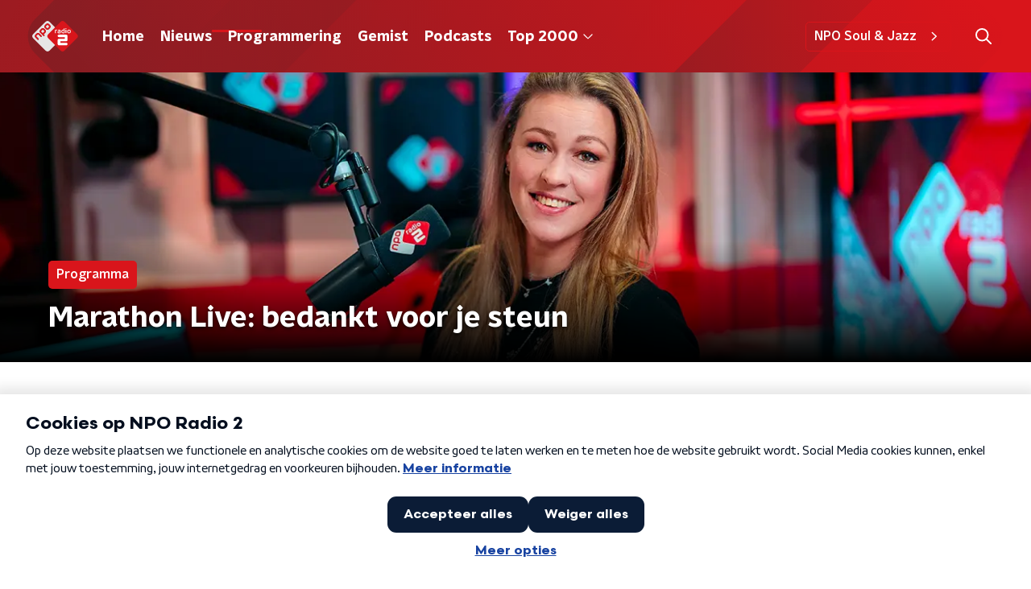

--- FILE ---
content_type: application/javascript
request_url: https://www.nporadio2.nl/_next/static/chunks/1950-bafe823c9c7a9ce8.js
body_size: 8102
content:
"use strict";(self.webpackChunk_N_E=self.webpackChunk_N_E||[]).push([[1950],{93261:function(n,t,e){e.d(t,{Z:function(){return j}});var r=e(66383),o=e(92228),i=e(52322),u=e(35505),a=e(23995),c=e(87934),d=function(n){var t=n.color,e=n.size,r=void 0===e?18:e;return(0,i.jsxs)("svg",{height:"".concat(r,"px"),version:"1.1",viewBox:"0 0 28 28",width:"".concat(r,"px"),xmlns:"http://www.w3.org/2000/svg",children:[(0,i.jsx)("title",{children:"LinkedIn"}),(0,i.jsx)("g",{fill:"none",fillRule:"evenodd",stroke:"none",strokeWidth:"1",children:(0,i.jsx)("g",{"data-hover-color":"1",fill:t,transform:"translate(-764.000000, -401.000000)",children:(0,i.jsx)("g",{transform:"translate(578.000000, 401.000000)",children:(0,i.jsx)("g",{transform:"translate(186.000000, 0.000000)",children:(0,i.jsx)("path",{d:"M25.8844444,0 L1.98488889,0 C0.889777778,0 0,0.902222222 0,2.00977778 L0,25.8657778 C0,26.9733333 0.889777778,27.8755556 1.98488889,27.8755556 L25.8844444,27.8755556 C26.9795556,27.8755556 27.8755556,26.9733333 27.8755556,25.8657778 L27.8755556,2.00977778 C27.8755556,0.902222222 26.9795556,0 25.8844444,0 Z M8.42488889,23.8933333 L4.29333333,23.8933333 L4.29333333,10.5902222 L8.43111111,10.5902222 L8.43111111,23.8933333 L8.42488889,23.8933333 Z M6.35911111,8.77333333 C5.03377778,8.77333333 3.96355556,7.69688889 3.96355556,6.37777778 C3.96355556,5.05866667 5.03377778,3.98222222 6.35911111,3.98222222 C7.67822222,3.98222222 8.75466667,5.05866667 8.75466667,6.37777778 C8.75466667,7.70311111 7.68444444,8.77333333 6.35911111,8.77333333 L6.35911111,8.77333333 Z M23.912,23.8933333 L19.7804444,23.8933333 L19.7804444,17.4222222 C19.7804444,15.8791111 19.7493333,13.8942222 17.6337778,13.8942222 C15.4808889,13.8942222 15.1511111,15.5742222 15.1511111,17.3102222 L15.1511111,23.8933333 L11.0195556,23.8933333 L11.0195556,10.5902222 L14.9831111,10.5902222 L14.9831111,12.4071111 L15.0391111,12.4071111 C15.5928889,11.3617778 16.9431111,10.2604444 18.9528889,10.2604444 C23.1342222,10.2604444 23.912,13.0168889 23.912,16.6008889 L23.912,23.8933333 L23.912,23.8933333 Z"})})})})})]})};function l(){var n=(0,o.Z)(["\n  g > g {\n    fill: ",";\n  }\n"]);return l=function(){return n},n}var f=u.ZP.svg.withConfig({componentId:"sc-529b2cf0-0"})(l(),(function(n){return n.fillColor})),s=function(n){var t=n.color,e=n.size,r=void 0===e?19:e;return(0,i.jsxs)(f,{fillColor:t,height:"".concat(r,"px"),preserveAspectRatio:"none",viewBox:"0 0 19 19",width:"".concat(r,"px"),xmlns:"http://www.w3.org/2000/svg",children:[(0,i.jsx)("title",{children:"whatsapp"}),(0,i.jsx)("g",{fill:"none",fillRule:"evenodd",stroke:"none",strokeWidth:"1",children:(0,i.jsx)("g",{fillRule:"nonzero",children:(0,i.jsx)("path",{d:"M16.1542411,2.7609375 C14.3772321,0.9796875 12.0107143,0 9.49575893,0 C4.3046875,0 0.0805803571,4.22410714 0.0805803571,9.41517857 C0.0805803571,11.0734375 0.513169643,12.6935268 1.3359375,14.1227679 L0,19 L4.99174107,17.6895089 C6.36584821,18.4401786 7.91383929,18.8345982 9.49151786,18.8345982 L9.49575893,18.8345982 C14.6825893,18.8345982 19,14.6104911 19,9.41941964 C19,6.90446429 17.93125,4.5421875 16.1542411,2.7609375 Z M9.49575893,17.2484375 C8.08772321,17.2484375 6.709375,16.8709821 5.50915179,16.1584821 L5.225,15.9888393 L2.26473214,16.7649554 L3.05357143,13.8767857 L2.86696429,13.5799107 C2.08236607,12.3330357 1.67098214,10.8953125 1.67098214,9.41517857 C1.67098214,5.10200893 5.18258929,1.59040179 9.5,1.59040179 C11.5908482,1.59040179 13.5544643,2.4046875 15.0303571,3.88482143 C16.50625,5.36495536 17.4138393,7.32857143 17.409613,9.41941964 C17.409613,13.7368304 13.8089286,17.2484375 9.49575893,17.2484375 Z M13.7877232,11.3872768 C13.5544643,11.2685268 12.3966518,10.7002232 12.1803571,10.6238839 C11.9640625,10.5433036 11.8071429,10.5051339 11.6502232,10.7426339 C11.4933036,10.9801339 11.04375,11.5060268 10.9037946,11.6671875 C10.7680804,11.8241071 10.628125,11.8453125 10.3948661,11.7265625 C9.01227679,11.0352679 8.1046875,10.4924107 7.19285714,8.92745536 C6.95111607,8.51183036 7.43459821,8.54151786 7.88415179,7.64241071 C7.96049107,7.48549107 7.92232143,7.34977679 7.86294643,7.23102679 C7.80357143,7.11227679 7.3328125,5.95446429 7.13772321,5.48370536 C6.946875,5.02566964 6.75178571,5.08928571 6.60758929,5.08080357 C6.471875,5.07232143 6.31495536,5.07232143 6.15803571,5.07232143 C6.00111607,5.07232143 5.74665179,5.13169643 5.53035714,5.36495536 C5.3140625,5.60245536 4.70758929,6.17075893 4.70758929,7.32857143 C4.70758929,8.48638393 5.5515625,9.60602679 5.66607143,9.76294643 C5.78482143,9.91986607 7.32433036,12.2948661 9.68660714,13.3169643 C11.1794643,13.9616071 11.7647321,14.0167411 12.5111607,13.9064732 C12.9649554,13.8386161 13.9022321,13.3381696 14.0973214,12.7868304 C14.2924107,12.2354911 14.2924107,11.7647321 14.2330357,11.6671875 C14.1779018,11.5611607 14.0209821,11.5017857 13.7877232,11.3872768 Z"})})})]})},h=e(39575),p=e(68686),g=e(23246);function x(){var n=(0,o.Z)(["\n  display: flex;\n  align-items: center;\n  justify-content: ",";\n\n  svg {\n    padding: 8px;\n  }\n"]);return x=function(){return n},n}function b(){var n=(0,o.Z)(["\n    display: inline-block;\n    padding: 0 10px;\n  "]);return b=function(){return n},n}function v(){var n=(0,o.Z)(["\n  display: none;\n\n  ","\n"]);return v=function(){return n},n}function m(){var n=(0,o.Z)(["\n  display: flex;\n\n  svg path {\n    transition: fill 200ms ease;\n  }\n\n  &:hover svg path {\n    fill: ",";\n  }\n"]);return m=function(){return n},n}var C={facebook:a.Z,instagram:c.Z,linkedin:d,twitter:h.Z,whatsapp:s,X:h.Z,x:h.Z,youtube:p.Z},Z=u.ZP.div.withConfig({componentId:"sc-f66bd562-0"})(x(),(function(n){return n.justifyContent})),k=u.ZP.strong.withConfig({componentId:"sc-f66bd562-1"})(v(),g.wO.M(b())),w=u.ZP.a.withConfig({componentId:"sc-f66bd562-2"})(m(),(function(n){return n.theme.socialIconsHoverFill||n.theme.mainAccentColor})),j=(0,u.Zz)((function(n){var t=n.justifyContent,e=void 0===t?"flex-end":t,o=n.label,u=void 0===o?"":o,a=n.links,c=n.textColor,d=void 0===c?"dark":c,l=n.theme,f=l.socialIconsFill||("light"===d?l.textOnDarkColor:l.textOnLightColor);return(0,i.jsxs)(Z,{justifyContent:e,children:[u&&(0,i.jsx)(k,{children:u}),Object.entries(a).map((function(n){var t=(0,r.Z)(n,2),e=t[0],o=t[1],u=C[e];return(0,i.jsx)(w,{href:o,rel:"noopener noreferrer",target:"_blank",children:(0,i.jsx)(u,{color:f})},e)}))]})}))},14707:function(n,t,e){e.d(t,{Z:function(){return z}});var r=e(92228),o=e(52322),i=e(39097),u=e.n(i),a=e(35505);function c(){var n=(0,r.Z)(["\n  text-decoration: none;\n  font-size: 16px;\n  line-height: 22px;\n  color: ",";\n"]);return c=function(){return n},n}var d=a.ZP.a.withConfig({componentId:"sc-32f81270-0"})(c(),(function(n){return n.theme.textOnLightColor})),l=e(23246),f=e(68365),s=e(93261);function h(){var n=(0,r.Z)(["\n  margin: 15px 0 0;\n  padding-top: 10px;\n  display: flex;\n  border-top: 1px solid\n    ",";\n  justify-content: space-between;\n  align-items: center;\n"]);return h=function(){return n},n}function p(){var n=(0,r.Z)(["\n  word-break: break-all;\n"]);return p=function(){return n},n}function g(){var n=(0,r.Z)(["\n  display: flex;\n"]);return g=function(){return n},n}function x(){var n=(0,r.Z)(["\n  display: flex;\n  min-width: 45px;\n  padding: 4px 0;\n"]);return x=function(){return n},n}function b(){var n=(0,r.Z)(["\n  padding: 4px 0;\n"]);return b=function(){return n},n}function v(){var n=(0,r.Z)(["\n    font-size: 16px;\n  "]);return v=function(){return n},n}function m(){var n=(0,r.Z)(["\n  font-family: ",";\n  font-size: 16px;\n  display: inline-block;\n  margin-right: 10px;\n  color: ",";\n  text-decoration: none;\n  background-image: linear-gradient(currentColor, currentColor);\n  background-position: 0 100%;\n  background-repeat: no-repeat;\n  background-size: 0 2px;\n  transition: background-size cubic-bezier(0, 0.5, 0, 1) 200ms;\n\n  ",";\n\n  @media (hover: hover) {\n    &:hover {\n      text-decoration: none;\n      background-size: 100% 2px;\n    }\n  }\n"]);return m=function(){return n},n}function C(){var n=(0,r.Z)(["\n  display: flex;\n  flex-grow: 1;\n  justify-content: flex-end;\n  align-items: center;\n\n  "," {\n    margin-left: 10px;\n    width: 24px;\n    height: 24px;\n    line-height: 24px;\n    display: flex;\n    justify-content: center;\n    align-items: center;\n  }\n"]);return C=function(){return n},n}var Z=a.ZP.footer.withConfig({componentId:"sc-939944d8-0"})(h(),(function(n){return"dark"===n.appearance?n.theme.textOnLightColor:n.theme.textOnDarkColor})),k=a.ZP.div.withConfig({componentId:"sc-939944d8-1"})(p()),w=a.ZP.div.withConfig({componentId:"sc-939944d8-2"})(g()),j=a.ZP.strong.withConfig({componentId:"sc-939944d8-3"})(x()),L=a.ZP.div.withConfig({componentId:"sc-939944d8-4"})(b()),S=a.ZP.a.withConfig({componentId:"sc-939944d8-5"})(m(),(function(n){return n.theme.textFontFamily}),(function(n){return n.theme.tagTextColor||n.theme.mainAccentColor}),l.wO.L(v())),y=a.ZP.div.withConfig({componentId:"sc-939944d8-6"})(C(),d),z=(0,a.Zz)((function(n){var t=n.tags,e=void 0===t?[]:t,r=n.appearance,i=void 0===r?"dark":r,a=n.shareLinks,c=n.className,d=n.theme;return(0,o.jsxs)(Z,{appearance:i,className:c,children:[(0,o.jsx)(k,{children:e.length>0&&(0,o.jsxs)(w,{children:[(0,o.jsx)(j,{children:"Tags"}),(0,o.jsx)(L,{children:e.map((function(n,t){var e=n.tag,r=n.url;return(0,o.jsx)(u(),{href:(0,f.W)(r),passHref:!0,children:(0,o.jsx)(S,{children:e})},"tag".concat(t))}))})]})}),Boolean(a)&&(0,o.jsx)(y,{children:(0,o.jsx)(s.Z,{links:a,textColor:"dark"===i?"dark":"light",theme:d})})]})}))},82147:function(n,t,e){var r=e(92228),o=e(35505),i=e(23246);function u(){var n=(0,r.Z)(["\n    grid-row: 2;\n    grid-column: 1 / 3;\n  "]);return u=function(){return n},n}function a(){var n=(0,r.Z)(["\n    grid-row: 1;\n    grid-column: 3 / 3;\n  "]);return a=function(){return n},n}function c(){var n=(0,r.Z)(["\n  padding: 15px 0;\n\n  ","\n\n  ","\n"]);return c=function(){return n},n}var d=o.ZP.section.withConfig({componentId:"sc-63d1d590-0"})(c(),i.wO.S(u()),i.wO.M(a()));t.Z=d},26187:function(n,t,e){var r=e(92228),o=e(35505),i=e(23246);function u(){var n=(0,r.Z)(["\n    grid-template-columns: 160px auto;\n  "]);return u=function(){return n},n}function a(){var n=(0,r.Z)(["\n    grid-gap: 30px;\n    grid-template-columns: 160px auto 140px;\n  "]);return a=function(){return n},n}function c(){var n=(0,r.Z)(["\n    grid-template-columns: 1fr 620px 1fr;\n  "]);return c=function(){return n},n}function d(){var n=(0,r.Z)(["\n  display: grid;\n  grid-gap: 15px;\n  grid-template-columns: 100%;\n\n  ","\n\n  ","\n\n  ","\n"]);return d=function(){return n},n}var l=o.ZP.div.withConfig({componentId:"sc-20906417-0"})(d(),i.wO.S(u()),i.wO.M(a()),i.wO.L(c()));t.Z=l},59504:function(n,t,e){var r=e(92228),o=e(52322),i=e(35505),u=e(23246),a=e(66493),c=e(1973);function d(){var n=(0,r.Z)(["\n  h1,\n  h2,\n  h3,\n  h4,\n  h5,\n  h6 {\n    margin: 30px 0 15px;\n\n    @media (min-width: ","px) {\n      margin: 40px 0 15px;\n    }\n  }\n\n  p {\n    font-weight: ",";\n    margin: 0 0 30px;\n\n    @media (min-width: ","px) {\n      margin: 0 0 30px;\n    }\n  }\n\n  a {\n    background-image: linear-gradient(currentColor, currentColor);\n    background-position: 0% 100%;\n    background-repeat: no-repeat;\n    background-size: ",";\n    color: ",";\n    outline-offset: 3px;\n    outline: 2px solid transparent;\n    text-decoration: none;\n    transition: background-size cubic-bezier(0, 0.5, 0, 1) 200ms;\n\n    &:focus-visible {\n      background-size: 100% 2px;\n      outline-color: ",";\n      text-decoration: none;\n    }\n\n    @media (hover: hover) {\n      &:hover {\n        text-decoration: none;\n        background-size: 100% 2px;\n      }\n    }\n  }\n"]);return d=function(){return n},n}var l=i.ZP.div.withConfig({componentId:"sc-883b42c9-0"})(d(),u.J7.S,(function(n){var t=n.appearance,e=n.theme;return"default"===t?e.textFontWeight:e.semiboldFontWeight}),u.J7.S,["kx"].includes(a.o)?"100% 2px":"0% 2px",(function(n){var t=n.theme;return["kx"].includes(a.o)?t.textOnLightColor:t.mainAccentColor}),(function(n){var t=n.theme;return["kx"].includes(a.o)?t.textOnLightColor:t.mainAccentColor}));t.Z=function(n){var t=n.appearance,e=void 0===t?"default":t,r=n.content,i=n.isRichText,u=void 0!==i&&i;return r?(0,o.jsx)(l,{appearance:e,dangerouslySetInnerHTML:{__html:u?r:(0,c.gj)(r)}}):null}},95178:function(n,t,e){var r=e(70865),o=e(26297),i=e(52322),u=e(25237),a=e.n(u),c=a()((function(){return e.e(5860).then(e.bind(e,55860))}),{loadableGenerated:{webpack:function(){return[55860]}},ssr:!0}),d=a()((function(){return e.e(7977).then(e.bind(e,87977))}),{loadableGenerated:{webpack:function(){return[87977]}},ssr:!0}),l=a()((function(){return e.e(7514).then(e.bind(e,97514))}),{loadableGenerated:{webpack:function(){return[97514]}},ssr:!0}),f=a()((function(){return e.e(9444).then(e.bind(e,29444))}),{loadableGenerated:{webpack:function(){return[29444]}},ssr:!0}),s=a()((function(){return e.e(4373).then(e.bind(e,74373))}),{loadableGenerated:{webpack:function(){return[74373]}},ssr:!0}),h=a()((function(){return e.e(2215).then(e.bind(e,32215))}),{loadableGenerated:{webpack:function(){return[32215]}},ssr:!0}),p=a()((function(){return e.e(5290).then(e.bind(e,65290))}),{loadableGenerated:{webpack:function(){return[65290]}},ssr:!0}),g=a()((function(){return e.e(7171).then(e.bind(e,67171))}),{loadableGenerated:{webpack:function(){return[67171]}},ssr:!0}),x=a()((function(){return e.e(6276).then(e.bind(e,76276))}),{loadableGenerated:{webpack:function(){return[76276]}},ssr:!0}),b=a()((function(){return e.e(7805).then(e.bind(e,97805))}),{loadableGenerated:{webpack:function(){return[97805]}},ssr:!0}),v=a()((function(){return e.e(3672).then(e.bind(e,13672))}),{loadableGenerated:{webpack:function(){return[13672]}},ssr:!0}),m=a()((function(){return e.e(8411).then(e.bind(e,78411))}),{loadableGenerated:{webpack:function(){return[78411]}},ssr:!0}),C=a()((function(){return Promise.all([e.e(1108),e.e(3826)]).then(e.bind(e,23826))}),{loadableGenerated:{webpack:function(){return[23826]}},ssr:!0}),Z=a()((function(){return e.e(4569).then(e.bind(e,44569))}),{loadableGenerated:{webpack:function(){return[44569]}},ssr:!1}),k=a()((function(){return Promise.all([e.e(7321),e.e(8795)]).then(e.bind(e,58795))}),{loadableGenerated:{webpack:function(){return[58795]}},ssr:!0}),w=a()((function(){return e.e(1763).then(e.bind(e,91763))}),{loadableGenerated:{webpack:function(){return[91763]}},ssr:!0}),j=a()((function(){return e.e(5219).then(e.bind(e,55219))}),{loadableGenerated:{webpack:function(){return[55219]}},ssr:!0}),L=a()((function(){return e.e(8108).then(e.bind(e,8108))}),{loadableGenerated:{webpack:function(){return[8108]}},ssr:!0}),S=a()((function(){return e.e(9493).then(e.bind(e,9493))}),{loadableGenerated:{webpack:function(){return[9493]}},ssr:!0}),y=a()((function(){return e.e(2283).then(e.bind(e,42283))}),{loadableGenerated:{webpack:function(){return[42283]}},ssr:!0}),z=a()((function(){return e.e(1797).then(e.bind(e,71797))}),{loadableGenerated:{webpack:function(){return[71797]}},ssr:!0}),P=a()((function(){return e.e(3015).then(e.bind(e,93015))}),{loadableGenerated:{webpack:function(){return[93015]}},ssr:!0}),G=a()((function(){return e.e(2538).then(e.bind(e,52538))}),{loadableGenerated:{webpack:function(){return[52538]}},ssr:!0}),M=a()((function(){return Promise.all([e.e(1108),e.e(1701)]).then(e.bind(e,51701))}),{loadableGenerated:{webpack:function(){return[51701]}},ssr:!0}),I=a()((function(){return Promise.all([e.e(1108),e.e(4651)]).then(e.bind(e,14651))}),{loadableGenerated:{webpack:function(){return[14651]}},ssr:!0}),O=a()((function(){return e.e(3038).then(e.bind(e,73038))}),{loadableGenerated:{webpack:function(){return[73038]}},ssr:!0}),F=a()((function(){return Promise.all([e.e(7321),e.e(6066)]).then(e.bind(e,26066))}),{loadableGenerated:{webpack:function(){return[26066]}},ssr:!0}),H=a()((function(){return e.e(6294).then(e.bind(e,76294))}),{loadableGenerated:{webpack:function(){return[76294]}},ssr:!0}),B=a()((function(){return e.e(9267).then(e.bind(e,59267))}),{loadableGenerated:{webpack:function(){return[59267]}},ssr:!0}),A=a()((function(){return e.e(7650).then(e.bind(e,57650))}),{loadableGenerated:{webpack:function(){return[57650]}},ssr:!0}),R=a()((function(){return e.e(2925).then(e.bind(e,2925))}),{loadableGenerated:{webpack:function(){return[2925]}},ssr:!0}),T=function(){return null},N={accordion:function(n){return(0,i.jsx)(c,(0,r.Z)({},n))},articleImage:function(n){return(0,i.jsx)(d,(0,r.Z)({},n))},articleImageCarousel:function(n){return(0,i.jsx)(L,(0,r.Z)({},n))},bodyBingoRound:function(n){return(0,i.jsx)(f,(0,r.Z)({},n))},bodyFrequencies:function(n){return(0,i.jsx)(w,{frequencies:n})},bodyLiveBlog:function(n){return(0,i.jsx)(S,(0,r.Z)({},n))},bodyNewsletterSubscribe:function(n){return(0,i.jsx)(z,(0,r.Z)({},n))},bodyQuote:function(n){var t=n.author,e=n.text;return(0,i.jsx)(B,{author:t,quote:e})},bodyRelatedItems:function(n){return(0,i.jsx)(s,(0,r.Z)({},n))},bodySocial:function(n){return n.code?(0,i.jsx)(h,(0,r.Z)({},n)):(0,i.jsx)(T,{})},bodyText:function(n){var t=n.isExplanation,e=n.text;return(0,i.jsx)(p,{dangerouslySetInnerHTML:{__html:e},isExplanation:t})},broadcast:function(n){return(0,i.jsx)(g,(0,r.Z)({},n))},broadcastFragmentAudio:function(n){return(0,i.jsx)(x,(0,r.Z)({},n))},broadcastFragmentVideo:function(n){return(0,i.jsx)(b,{broadcastFragmentValue:n})},broadcastItem:function(n){return(0,i.jsx)(v,(0,r.Z)({},n))},calendarEvent:function(n){return(0,i.jsx)(m,(0,r.Z)({},n))},classicalConcert:function(n){return(0,i.jsx)(C,{concert:n})},classicalPerformance:function(n){return(0,i.jsx)(M,{track:n})},classicalPlaylist:function(n){return(0,i.jsx)(I,{playlistData:n})},crosswordPuzzle:function(n){return(0,i.jsx)(Z,(0,r.Z)({},n),n.id)},error:function(){return(0,i.jsx)(T,{})},formToolForm:function(n){var t=n.id,e=(0,o.Z)(n,["id"]);return(0,i.jsx)(k,(0,r.Z)({formId:t},e))},giphy:function(n){return(0,i.jsx)(j,(0,r.Z)({},n))},mediaUpload:function(n){return(0,i.jsx)(y,(0,r.Z)({},n))},npoVideo:function(n){return(0,i.jsx)(P,(0,r.Z)({},n))},pdfDownload:function(n){return(0,i.jsx)(G,(0,r.Z)({},n))},podcastEpisode:function(n){return(0,i.jsx)(O,(0,r.Z)({},n))},podcastFeed:function(n){return(0,i.jsx)(l,{podcastFeed:n})},poll:function(n){return(0,i.jsx)(F,(0,r.Z)({},n))},qualifio:function(n){return(0,i.jsx)(H,{html:n})},unknown:function(){return(0,i.jsx)(T,{})},unorderedList:function(n){return(0,i.jsx)(A,{items:n})},videolog:function(n){return(0,i.jsx)(R,(0,r.Z)({},n))}};t.Z=N},68596:function(n,t,e){var r=e(92228),o=e(52322),i=e(35505),u=e(17770),a=e(29752),c=e(11519),d=e(86340),l=e(2998),f=e(23246),s=e(66493);function h(){var n=(0,r.Z)(["\n  display: flex;\n  flex-direction: column;\n  background: ",";\n"]);return h=function(){return n},n}function p(){var n=(0,r.Z)(["\n    background-size: ",";\n  "]);return p=function(){return n},n}function g(){var n=(0,r.Z)(["\n    background-size: ",";\n  "]);return g=function(){return n},n}function x(){var n=(0,r.Z)(["\n    background-size: ",";\n  "]);return x=function(){return n},n}function b(){var n=(0,r.Z)(["\n    border-radius: 0;\n    margin-top: ",";\n    margin-bottom: -1px;\n    padding: ","px 0 ",";\n    ","\n  "]);return b=function(){return n},n}function v(){var n=(0,r.Z)(["\n  z-index: 1;\n  position: relative;\n  margin-left: 0;\n  margin-right: 0;\n  margin-top: ",";\n  margin-bottom: -1px;\n  overflow: hidden;\n  padding: ","\n    0 ",";\n  background: ",";\n  ","\n  ","\n\n  ","\n\n  ","\n\n  ","\n\n  ","\n"]);return v=function(){return n},n}function m(){var n=(0,r.Z)(["\n    height: ","px;\n  "]);return m=function(){return n},n}function C(){var n=(0,r.Z)(["\n    top: -60px;\n    height: ","px;\n  "]);return C=function(){return n},n}function Z(){var n=(0,r.Z)(["\n    top: -90px;\n    height: ","px;\n  "]);return Z=function(){return n},n}function k(){var n=(0,r.Z)(["\n        top: 0;\n        left: -145px;\n      "]);return k=function(){return n},n}function w(){var n=(0,r.Z)(["\n        top: 0;\n        right: -105px;\n      "]);return w=function(){return n},n}function j(){var n=(0,r.Z)(["\n          left: -195px;\n        "]);return j=function(){return n},n}function L(){var n=(0,r.Z)(["\n          right: -160px;\n        "]);return L=function(){return n},n}function S(){var n=(0,r.Z)(["\n      width: ","px;\n      height: ","px;\n\n      ","\n\n      ","\n\n    "]);return S=function(){return n},n}function y(){var n=(0,r.Z)(["\n          left: -200px;\n        "]);return y=function(){return n},n}function z(){var n=(0,r.Z)(["\n          left: auto;\n          right: -170px;\n        "]);return z=function(){return n},n}function P(){var n=(0,r.Z)(["\n      width: ","px;\n      height: ","px;\n\n      ","\n\n      ","\n\n    "]);return P=function(){return n},n}function G(){var n=(0,r.Z)(["\n          left: 50%;\n          margin-left: -","px;\n        "]);return G=function(){return n},n}function M(){var n=(0,r.Z)(["\n          left: 50%;\n          right: auto;\n          margin-left: 365px;\n        "]);return M=function(){return n},n}function I(){var n=(0,r.Z)(["\n      width: ","px;\n      height: ","px;\n\n      ","\n\n      ","\n    "]);return I=function(){return n},n}function O(){var n=(0,r.Z)(["\n  z-index: -1;\n  overflow: hidden;\n  position: absolute;\n  top: -30px;\n  width: 100vw;\n  height: ","px;\n  pointer-events: none;\n  max-width: 100%;\n\n  ","\n\n  ","\n\n  ","\n\n  &:before {\n    content: '';\n    position: absolute;\n    display: block;\n    width: ","px;\n    height: ","px;\n    background: ",";\n    background-size: cover;\n    background-position: left top;\n    margin-left: 0;\n\n    ","\n\n    ","\n\n    ","\n\n    ","\n\n    ","\n  }\n"]);return O=function(){return n},n}var F=i.ZP.div.withConfig({componentId:"sc-8cb50e81-0"})(h(),(function(n){return n.background||n.theme.mainContentBackgroundColor})),H=i.ZP.div.withConfig({componentId:"sc-8cb50e81-1"})(v(),(function(n){return n.startSlantedHeight?"".concat(Math.ceil(.5*n.startSlantedHeight),"px"):0}),(function(n){return n.startSlantedHeight?"".concat(Math.ceil(.5*n.theme.mainContentPaddingTopSlanted),"px"):"".concat(Math.ceil(.5*n.theme.mainContentPaddingTopNoSlant),"px")}),(function(n){return n.endSlantedHeight?"".concat(.5*n.endSlantedHeight+16,"px"):"16px"}),(function(n){return n.background||n.theme.mainContentBackgroundColor}),(function(n){return Boolean(n.backgroundPosition)&&"background-position: ".concat(n.backgroundPosition,";")}),(function(n){return Boolean(n.backgroundFilter)&&"backdrop-filter: ".concat(n.backgroundFilter,";")}),f.wO.XS(p(),(function(n){return n.backgroundSize?n.backgroundSize:"213%"})),f.wO.M(g(),(function(n){return n.backgroundSize?n.backgroundSize:"100%"})),f.wO.XL(x(),(function(n){return n.backgroundSize?n.backgroundSize:"85%"})),f.wO.M(b(),(function(n){return n.startSlantedHeight?"".concat(n.startSlantedHeight,"px"):0}),(function(n){return n.startSlantedHeight?n.theme.mainContentPaddingTopSlanted:n.theme.mainContentPaddingTopNoSlant}),(function(n){return n.endSlantedHeight?"".concat(.5*n.endSlantedHeight+26,"px"):"26px"}),(function(n){return n.backgroundFromM?"background: ".concat(n.backgroundFromM,";"):""}))),B=520,A=i.ZP.div.withConfig({componentId:"sc-8cb50e81-2"})(O(),260,f.wO.S(m(),340),f.wO.M(C(),370),f.wO.L(Z(),B),260,260,(function(n){return n.theme.contentSectionDecorationBackground}),(function(n){return"left"===n.decoration&&(0,i.iv)(k())}),(function(n){return"right"===n.decoration&&(0,i.iv)(w())}),f.wO.S(S(),340,340,(function(n){return"left"===n.decoration&&(0,i.iv)(j())}),(function(n){return"right"===n.decoration&&(0,i.iv)(L())})),f.wO.M(P(),370,370,(function(n){return"left"===n.decoration&&(0,i.iv)(y())}),(function(n){return"right"===n.decoration&&(0,i.iv)(z())})),f.wO.L(I(),B,B,(function(n){return"left"===n.decoration&&(0,i.iv)(G(),905)}),(function(n){return"right"===n.decoration&&(0,i.iv)(M())})));t.Z=(0,l.sN)((0,i.Zz)((function(n){var t=n.children,e=n.className,r=n.id,i=n.isFirst,f=void 0!==i&&i,h=n.isLast,p=void 0!==h&&h,g=n.theme,x=(0,l.t8)().state,b=x.background,v=x.backgroundColor,m=x.backgroundFilter,C=x.backgroundFromM,Z=x.backgroundPosition,k=x.backgroundSize,w=x.decoration,j=x.endSlantedColor,L=x.startSlantedColor,S=x.variant,y=g.mainContentDefaultSlantedHeight,z=g.mainContentDefaultSlantedHeight;return"radio2"===s.o?(0,o.jsx)(d.cV,{background:b,variant:S,children:t}):"radio4"===s.o?(0,o.jsx)(d.O3,{backgroundColor:v,variant:S,children:t}):"radio5"===s.o?(0,o.jsx)(d.Nz,{backgroundColor:v,variant:S,children:t}):(0,o.jsx)(F,{background:b||v,className:e,id:r,children:(0,o.jsxs)(H,{background:b||v,backgroundFilter:m,backgroundFromM:C,backgroundPosition:Z,backgroundSize:k,endSlantedHeight:p?void 0:g.mainContentDefaultSlantedHeight,startSlantedColor:L,startSlantedHeight:f?void 0:g.mainContentDefaultSlantedHeight,children:[!f&&y&&(0,o.jsx)(c.Z,{fillColor:L||v,height:y}),Boolean(w)&&(0,o.jsx)(A,{decoration:w}),(0,o.jsx)(u.Z,{children:t}),!p&&z&&(0,o.jsx)(a.Z,{fillColor:j||v,height:z})]})})})))},24618:function(n,t,e){var r=e(70865),o=e(96670),i=e(26297),u=e(92228),a=e(52322);function c(){var n=(0,u.Z)(["\n  g > g {\n    fill: ",";\n  }\n"]);return c=function(){return n},n}var d=e(35505).ZP.svg.withConfig({componentId:"sc-72df9907-0"})(c(),(function(n){return n.fillColor}));t.Z=function(n){var t=n.color,e=n.size,u=void 0===e?20:e,c=(0,i.Z)(n,["color","size"]);return(0,a.jsxs)(d,(0,o.Z)((0,r.Z)({fillColor:t,height:"".concat(u,"px"),preserveAspectRatio:"none",viewBox:"0 0 14 14",width:"".concat(u,"px"),xmlns:"http://www.w3.org/2000/svg"},c),{children:[(0,a.jsx)("title",{children:"clock"}),(0,a.jsx)("g",{fill:"none",fillRule:"evenodd",stroke:"none",strokeWidth:"1",children:(0,a.jsx)("path",{d:"M7,0 C3.13306452,0 0,3.13306452 0,7 C0,10.8669355 3.13306452,14 7,14 C10.8669355,14 14,10.8669355 14,7 C14,3.13306452 10.8669355,0 7,0 Z M13.0967742,7 C13.0967742,10.3504032 10.3842742,13.0967742 7,13.0967742 C3.64959677,13.0967742 0.903225806,10.3842742 0.903225806,7 C0.903225806,3.64959677 3.61572581,0.903225806 7,0.903225806 C10.3504032,0.903225806 13.0967742,3.61572581 13.0967742,7 Z M8.89395161,9.49233871 L6.60201613,7.82701613 C6.51451613,7.76209677 6.46370968,7.66048387 6.46370968,7.55322581 L6.46370968,3.0483871 C6.46370968,2.86209677 6.61612903,2.70967742 6.80241935,2.70967742 L7.19758065,2.70967742 C7.38387097,2.70967742 7.53629032,2.86209677 7.53629032,3.0483871 L7.53629032,7.17782258 L9.52620968,8.62580645 C9.67862903,8.7358871 9.70967742,8.94758065 9.59959677,9.1 L9.36814516,9.41895161 C9.25806452,9.56854839 9.04637097,9.60241935 8.89395161,9.49233871 L8.89395161,9.49233871 Z",fill:"#000000",fillRule:"nonzero"})})]}))}},23995:function(n,t,e){var r=e(92228),o=e(52322);function i(){var n=(0,r.Z)(["\n  g > g {\n    fill: ",";\n  }\n\n  ","\n"]);return i=function(){return n},n}var u=e(35505).ZP.svg.withConfig({componentId:"sc-6b03b9a5-0"})(i(),(function(n){return n.fillColor}),(function(n){return n.hoverColor&&"\n    &:hover g > g {\n      fill: ".concat(n.hoverColor,";\n    }\n  ")}));t.Z=function(n){var t=n.color,e=void 0===t?"#fff":t,r=n.hoverColor,i=void 0===r?null:r;return(0,o.jsxs)(u,{fillColor:e,height:"18px",hoverColor:i,preserveAspectRatio:"none",viewBox:"0 0 10 18",width:"10px",xmlns:"http://www.w3.org/2000/svg",children:[(0,o.jsx)("title",{children:"facebookF"}),(0,o.jsx)("g",{fill:"none",fillRule:"evenodd",stroke:"none",strokeWidth:"1",children:(0,o.jsx)("g",{fillRule:"nonzero",children:(0,o.jsx)("path",{d:"M9.04007812,10.125 L9.54,6.86742187 L6.41425781,6.86742187 L6.41425781,4.75347656 C6.41425781,3.86226563 6.85089844,2.99355469 8.25082031,2.99355469 L9.67183594,2.99355469 L9.67183594,0.220078125 C9.67183594,0.220078125 8.38230469,0 7.149375,0 C4.57523437,0 2.89265625,1.56023438 2.89265625,4.3846875 L2.89265625,6.86742187 L0.0312890625,6.86742187 L0.0312890625,10.125 L2.89265625,10.125 L2.89265625,18 L6.41425781,18 L6.41425781,10.125 L9.04007812,10.125 Z","data-fill-color":"1"})})})]})}},45897:function(n,t,e){e.d(t,{$:function(){return r}});var r=function(n){var t;if(!n||(null===(t=n.querySelector)||void 0===t?void 0:t.call(n,"#PUZZLE")))return"";var e,r,o,i=n.querySelectorAll("h1, h2, h3, h4, h5, p, li, td, th"),u=Array.from(i).map((function(n){return null!==(r=null!==(e=n.innerText)&&void 0!==e?e:n.textContent)&&void 0!==r?r:""})).join(" ").trim(),a=u?(null!==(o=u.match(/\S+/g))&&void 0!==o?o:[]).length:0,c=a/200*60,d=8*n.querySelectorAll('[data-content-type="article-embed"]').length+4*n.querySelectorAll("img").length,l=4.4*Math.floor(a/100),f=Math.ceil(c+d+l);if(0===f)return"";if(f<90)return"1 minuut";if(f>=3600)return"Meer dan een uur";var s=Math.ceil(f/60);return 60===s?"1 uur":"".concat(s," ").concat(1===s?"minuut":"minuten")}},19713:function(n,t,e){e.d(t,{C:function(){return r},F:function(){return o}});var r=function(n){switch(n){case"primaryColor":return"mainAccent";case"secondaryColor":return"secondaryAccent";default:return"default"}},o=function(n,t){var e;return null===(e=n.articleCategoryColors)||void 0===e?void 0:e[t]}},68365:function(n,t,e){e.d(t,{W:function(){return i}});var r=e(70865),o=e(66383),i=function(n){var t=arguments.length>1&&void 0!==arguments[1]?arguments[1]:1,e=n.split("?"),i=e[1]||"",u=i.split("&").reduce((function(n,t){var e=(0,o.Z)(t.split("="),2),r=e[0],i=e[1];return Boolean(r)&&Boolean(i)&&"page"!==r&&(n[r]=i),n}),{});return{pathname:e[0],query:(0,r.Z)({},u,t>1?{page:t}:{})}}}}]);